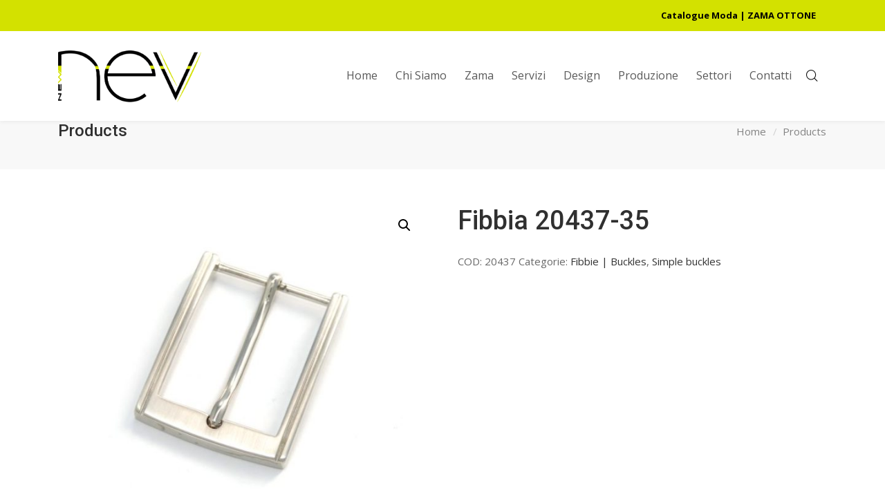

--- FILE ---
content_type: text/html; charset=UTF-8
request_url: https://www.newnev.com/prodotto/fibbia-20437-35/
body_size: 8973
content:
<!DOCTYPE html>
<html lang="it-IT">
<head>

	<meta charset="UTF-8" />

    <meta name="viewport" content="width=device-width, initial-scale=1, maximum-scale=1">    

    <title>Fibbia 20437-35 &#8211; NEW NEV &ndash; pressofusione zama</title>
                        <script>
                            /* You can add more configuration options to webfontloader by previously defining the WebFontConfig with your options */
                            if ( typeof WebFontConfig === "undefined" ) {
                                WebFontConfig = new Object();
                            }
                            WebFontConfig['google'] = {families: ['Open+Sans:400', 'Roboto:500&amp;subset=latin']};

                            (function() {
                                var wf = document.createElement( 'script' );
                                wf.src = 'https://ajax.googleapis.com/ajax/libs/webfont/1.5.3/webfont.js';
                                wf.type = 'text/javascript';
                                wf.async = 'true';
                                var s = document.getElementsByTagName( 'script' )[0];
                                s.parentNode.insertBefore( wf, s );
                            })();
                        </script>
                        <link rel='dns-prefetch' href='//fonts.googleapis.com' />
<link rel='dns-prefetch' href='//s.w.org' />
<link rel="alternate" type="application/rss+xml" title="NEW NEV &ndash; pressofusione zama &raquo; Feed" href="https://www.newnev.com/feed/" />
<link rel="alternate" type="application/rss+xml" title="NEW NEV &ndash; pressofusione zama &raquo; Feed dei commenti" href="https://www.newnev.com/comments/feed/" />
		<script type="text/javascript">
			window._wpemojiSettings = {"baseUrl":"https:\/\/s.w.org\/images\/core\/emoji\/13.0.1\/72x72\/","ext":".png","svgUrl":"https:\/\/s.w.org\/images\/core\/emoji\/13.0.1\/svg\/","svgExt":".svg","source":{"concatemoji":"https:\/\/www.newnev.com\/wp-includes\/js\/wp-emoji-release.min.js?ver=5.6.16"}};
			!function(e,a,t){var n,r,o,i=a.createElement("canvas"),p=i.getContext&&i.getContext("2d");function s(e,t){var a=String.fromCharCode;p.clearRect(0,0,i.width,i.height),p.fillText(a.apply(this,e),0,0);e=i.toDataURL();return p.clearRect(0,0,i.width,i.height),p.fillText(a.apply(this,t),0,0),e===i.toDataURL()}function c(e){var t=a.createElement("script");t.src=e,t.defer=t.type="text/javascript",a.getElementsByTagName("head")[0].appendChild(t)}for(o=Array("flag","emoji"),t.supports={everything:!0,everythingExceptFlag:!0},r=0;r<o.length;r++)t.supports[o[r]]=function(e){if(!p||!p.fillText)return!1;switch(p.textBaseline="top",p.font="600 32px Arial",e){case"flag":return s([127987,65039,8205,9895,65039],[127987,65039,8203,9895,65039])?!1:!s([55356,56826,55356,56819],[55356,56826,8203,55356,56819])&&!s([55356,57332,56128,56423,56128,56418,56128,56421,56128,56430,56128,56423,56128,56447],[55356,57332,8203,56128,56423,8203,56128,56418,8203,56128,56421,8203,56128,56430,8203,56128,56423,8203,56128,56447]);case"emoji":return!s([55357,56424,8205,55356,57212],[55357,56424,8203,55356,57212])}return!1}(o[r]),t.supports.everything=t.supports.everything&&t.supports[o[r]],"flag"!==o[r]&&(t.supports.everythingExceptFlag=t.supports.everythingExceptFlag&&t.supports[o[r]]);t.supports.everythingExceptFlag=t.supports.everythingExceptFlag&&!t.supports.flag,t.DOMReady=!1,t.readyCallback=function(){t.DOMReady=!0},t.supports.everything||(n=function(){t.readyCallback()},a.addEventListener?(a.addEventListener("DOMContentLoaded",n,!1),e.addEventListener("load",n,!1)):(e.attachEvent("onload",n),a.attachEvent("onreadystatechange",function(){"complete"===a.readyState&&t.readyCallback()})),(n=t.source||{}).concatemoji?c(n.concatemoji):n.wpemoji&&n.twemoji&&(c(n.twemoji),c(n.wpemoji)))}(window,document,window._wpemojiSettings);
		</script>
		<style type="text/css">
img.wp-smiley,
img.emoji {
	display: inline !important;
	border: none !important;
	box-shadow: none !important;
	height: 1em !important;
	width: 1em !important;
	margin: 0 .07em !important;
	vertical-align: -0.1em !important;
	background: none !important;
	padding: 0 !important;
}
</style>
	<link rel='stylesheet' id='woocommerce-general-css'  href='https://www.newnev.com/wp-content/plugins/woocommerce/assets/css/woocommerce.css?ver=4.8.0' type='text/css' media='all' />
<link rel='stylesheet' id='woocommerce-layout-css'  href='https://www.newnev.com/wp-content/plugins/woocommerce/assets/css/woocommerce-layout.css?ver=4.8.0' type='text/css' media='all' />
<style id='woocommerce-layout-inline-css' type='text/css'>

	.infinite-scroll .woocommerce-pagination {
		display: none;
	}
</style>
<link rel='stylesheet' id='vntd-woocommerce-custom-css'  href='https://www.newnev.com/wp-content/themes/engage/woocommerce/assets/woocommerce-styling.css?ver=1.0.26' type='text/css' media='all' />
<link rel='stylesheet' id='wp-block-library-css'  href='https://www.newnev.com/wp-includes/css/dist/block-library/style.min.css?ver=5.6.16' type='text/css' media='all' />
<link rel='stylesheet' id='wc-block-vendors-style-css'  href='https://www.newnev.com/wp-content/plugins/woocommerce/packages/woocommerce-blocks/build/vendors-style.css?ver=3.8.1' type='text/css' media='all' />
<link rel='stylesheet' id='wc-block-style-css'  href='https://www.newnev.com/wp-content/plugins/woocommerce/packages/woocommerce-blocks/build/style.css?ver=3.8.1' type='text/css' media='all' />
<link rel='stylesheet' id='photoswipe-css'  href='https://www.newnev.com/wp-content/plugins/woocommerce/assets/css/photoswipe/photoswipe.min.css?ver=4.8.0' type='text/css' media='all' />
<link rel='stylesheet' id='photoswipe-default-skin-css'  href='https://www.newnev.com/wp-content/plugins/woocommerce/assets/css/photoswipe/default-skin/default-skin.min.css?ver=4.8.0' type='text/css' media='all' />
<link rel='stylesheet' id='woocommerce-smallscreen-css'  href='https://www.newnev.com/wp-content/plugins/woocommerce/assets/css/woocommerce-smallscreen.css?ver=4.8.0' type='text/css' media='only screen and (max-width: 768px)' />
<style id='woocommerce-inline-inline-css' type='text/css'>
.woocommerce form .form-row .required { visibility: visible; }
</style>
<link rel='stylesheet' id='wpml-legacy-dropdown-0-css'  href='//www.newnev.com/wp-content/plugins/sitepress-multilingual-cms/templates/language-switchers/legacy-dropdown/style.min.css?ver=1' type='text/css' media='all' />
<style id='wpml-legacy-dropdown-0-inline-css' type='text/css'>
.wpml-ls-statics-shortcode_actions, .wpml-ls-statics-shortcode_actions .wpml-ls-sub-menu, .wpml-ls-statics-shortcode_actions a {border-color:#f4f4f4;}.wpml-ls-statics-shortcode_actions a {color:#444444;background-color:#ffffff;}.wpml-ls-statics-shortcode_actions a:hover,.wpml-ls-statics-shortcode_actions a:focus {color:#000000;background-color:#eeeeee;}.wpml-ls-statics-shortcode_actions .wpml-ls-current-language>a {color:#444444;background-color:#ffffff;}.wpml-ls-statics-shortcode_actions .wpml-ls-current-language:hover>a, .wpml-ls-statics-shortcode_actions .wpml-ls-current-language>a:focus {color:#000000;background-color:#eeeeee;}
</style>
<link rel='stylesheet' id='vntd-google-font-primary-css'  href='//fonts.googleapis.com/css?family=Roboto%3A400%2C700&#038;ver=5.6.16' type='text/css' media='all' />
<link rel='stylesheet' id='vntd-google-font-body-css'  href='//fonts.googleapis.com/css?family=Open+Sans%3A300%2C400%2C700&#038;ver=5.6.16' type='text/css' media='all' />
<link rel='stylesheet' id='bootstrap-css'  href='https://www.newnev.com/wp-content/themes/engage/css/bootstrap.min.css?ver=5.6.16' type='text/css' media='all' />
<link rel='stylesheet' id='engage-icons-css'  href='https://www.newnev.com/wp-content/themes/engage/css/engage-icons/css/style.css?ver=5.6.16' type='text/css' media='all' />
<link rel='stylesheet' id='animate-css'  href='https://www.newnev.com/wp-content/themes/engage/css/scripts/animate.min.css?ver=5.6.16' type='text/css' media='all' />
<link rel='stylesheet' id='font-awesome-css'  href='https://www.newnev.com/wp-content/plugins/js_composer/assets/lib/bower/font-awesome/css/font-awesome.min.css?ver=5.6' type='text/css' media='all' />
<link rel='stylesheet' id='engage-ui-css'  href='https://www.newnev.com/wp-content/themes/engage/css/ui.css?ver=1.0.3' type='text/css' media='all' />
<link rel='stylesheet' id='engage-styles-css'  href='https://www.newnev.com/wp-content/themes/engage/style.css?ver=1.0.63' type='text/css' media='all' />
<link rel='stylesheet' id='engage-responsive-css'  href='https://www.newnev.com/wp-content/themes/engage/css/responsive.css?ver=1.0.5' type='text/css' media='all' />
<link rel='stylesheet' id='engage-dynamic-css-css'  href='https://www.newnev.com/wp-admin/admin-ajax.php?action=engage_dynamic_css&#038;ver=5.6.16' type='text/css' media='all' />
<link rel='stylesheet' id='magnific-popup-css'  href='https://www.newnev.com/wp-content/themes/engage/css/plugins/magnific-popup.css?ver=5.6.16' type='text/css' media='all' />
<link rel='stylesheet' id='owl-carousel-css'  href='https://www.newnev.com/wp-content/themes/engage/css/plugins/owl.carousel.css?ver=5.6.16' type='text/css' media='all' />
<link rel='stylesheet' id='redux-field-social-profiles-frontend-css-css'  href='https://www.newnev.com/wp-content/themes/engage/framework/theme-panel/extensions/social_profiles/social_profiles/css/field_social_profiles_frontend.css?ver=1769750344' type='text/css' media='all' />
<script type='text/javascript' src='https://www.newnev.com/wp-includes/js/jquery/jquery.min.js?ver=3.5.1' id='jquery-core-js'></script>
<script type='text/javascript' src='https://www.newnev.com/wp-includes/js/jquery/jquery-migrate.min.js?ver=3.3.2' id='jquery-migrate-js'></script>
<script type='text/javascript' src='https://www.newnev.com/wp-content/plugins/woocommerce/assets/js/jquery-blockui/jquery.blockUI.min.js?ver=2.70' id='jquery-blockui-js'></script>
<script type='text/javascript' src='//www.newnev.com/wp-content/plugins/sitepress-multilingual-cms/templates/language-switchers/legacy-dropdown/script.min.js?ver=1' id='wpml-legacy-dropdown-0-js'></script>
<script type='text/javascript' id='wc-add-to-cart-js-extra'>
/* <![CDATA[ */
var wc_add_to_cart_params = {"ajax_url":"\/wp-admin\/admin-ajax.php","wc_ajax_url":"\/?wc-ajax=%%endpoint%%","i18n_view_cart":"Visualizza carrello","cart_url":"https:\/\/www.newnev.com\/carrello\/","is_cart":"","cart_redirect_after_add":"no"};
/* ]]> */
</script>
<script type='text/javascript' src='https://www.newnev.com/wp-content/plugins/woocommerce/assets/js/frontend/add-to-cart.min.js?ver=4.8.0' id='wc-add-to-cart-js'></script>
<script type='text/javascript' src='https://www.newnev.com/wp-content/plugins/js_composer/assets/js/vendors/woocommerce-add-to-cart.js?ver=5.6' id='vc_woocommerce-add-to-cart-js-js'></script>
<script type='text/javascript' src='https://www.newnev.com/wp-content/themes/engage/js/plugins/appear/jquery.appear.js?ver=1.0.1' id='appear-js'></script>
<link rel="https://api.w.org/" href="https://www.newnev.com/wp-json/" /><link rel="alternate" type="application/json" href="https://www.newnev.com/wp-json/wp/v2/product/711623" /><link rel="EditURI" type="application/rsd+xml" title="RSD" href="https://www.newnev.com/xmlrpc.php?rsd" />
<link rel="wlwmanifest" type="application/wlwmanifest+xml" href="https://www.newnev.com/wp-includes/wlwmanifest.xml" /> 
<meta name="generator" content="WordPress 5.6.16" />
<meta name="generator" content="WooCommerce 4.8.0" />
<link rel="canonical" href="https://www.newnev.com/prodotto/fibbia-20437-35/" />
<link rel='shortlink' href='https://www.newnev.com/?p=711623' />
<link rel="alternate" type="application/json+oembed" href="https://www.newnev.com/wp-json/oembed/1.0/embed?url=https%3A%2F%2Fwww.newnev.com%2Fprodotto%2Ffibbia-20437-35%2F" />
<link rel="alternate" type="text/xml+oembed" href="https://www.newnev.com/wp-json/oembed/1.0/embed?url=https%3A%2F%2Fwww.newnev.com%2Fprodotto%2Ffibbia-20437-35%2F&#038;format=xml" />
<meta name="generator" content="WPML ver:4.4.10 stt:1,27;" />
	<noscript><style>.woocommerce-product-gallery{ opacity: 1 !important; }</style></noscript>
	<meta name="generator" content="Powered by WPBakery Page Builder - drag and drop page builder for WordPress."/>
<!--[if lte IE 9]><link rel="stylesheet" type="text/css" href="https://www.newnev.com/wp-content/plugins/js_composer/assets/css/vc_lte_ie9.min.css" media="screen"><![endif]-->		<style type="text/css" id="wp-custom-css">
			@media only screen and (min-width: 769px){
	.woocommerce-shop-cols-3 .product .columns-4 li.product:nth-child(3n){
		margin-right:2.8% !important;
	}
}		</style>
		<style type="text/css" title="dynamic-css" class="options-output">#main-menu > ul > li > a,.main-menu > ul > li > a{font-family:"Open Sans";text-transform:none;letter-spacing:0px;font-weight:400;font-style:normal;font-size:16px;opacity: 1;visibility: visible;-webkit-transition: opacity 0.24s ease-in-out;-moz-transition: opacity 0.24s ease-in-out;transition: opacity 0.24s ease-in-out;}.wf-loading #main-menu > ul > li > a,.main-menu > ul > li > a,{opacity: 0;}.ie.wf-loading #main-menu > ul > li > a,.main-menu > ul > li > a,{visibility: hidden;}#topbar{background-color:#d3e100;}#topbar{border-color:transparent;}#topbar,#topbar p{font-weight:700;font-style:normal;color:#000000;opacity: 1;visibility: visible;-webkit-transition: opacity 0.24s ease-in-out;-moz-transition: opacity 0.24s ease-in-out;transition: opacity 0.24s ease-in-out;}.wf-loading #topbar,#topbar p,{opacity: 0;}.ie.wf-loading #topbar,#topbar p,{visibility: hidden;}.topbar a{color:#000000;}.topbar a:hover{color:#515151;}#topbar .topbar-social a,#topbar .topbar-menu > div > ul > li,#topbar .topbar-menu > div > ul > li:last-child,#topbar .topbar-social a:last-child{border-color:transparent;}#header .main-nav .dropdown-menu{background-color:rgba(0,0,0,0.41);}#header #main-menu .dropdown-menu a:hover{color:#ffffff;}#header #main-menu .dropdown-menu a:hover{background-color:#4274b7;}.page-title .breadcrumbs li,#page-title .blog-meta li span{color:#666666;}.breadcrumbs li::after,.blog-meta li span.meta-label,.page-title .blog-meta li{color:#797979;}#footer .footer-widget .widget-title{text-transform:none;letter-spacing:0px;font-size:17px;opacity: 1;visibility: visible;-webkit-transition: opacity 0.24s ease-in-out;-moz-transition: opacity 0.24s ease-in-out;transition: opacity 0.24s ease-in-out;}.wf-loading #footer .footer-widget .widget-title,{opacity: 0;}.ie.wf-loading #footer .footer-widget .widget-title,{visibility: hidden;}#footer-main p,#footer-main,#footer .widget,.footer-main .widget-contact-details > div{color:#dddddd;opacity: 1;visibility: visible;-webkit-transition: opacity 0.24s ease-in-out;-moz-transition: opacity 0.24s ease-in-out;transition: opacity 0.24s ease-in-out;}.wf-loading #footer-main p,#footer-main,#footer .widget,.footer-main .widget-contact-details > div,{opacity: 0;}.ie.wf-loading #footer-main p,#footer-main,#footer .widget,.footer-main .widget-contact-details > div,{visibility: hidden;}#footer-main a, #footer-main .widget a{color:#ffffff;}#footer-main a:hover, #footer-main .widget a:hover{color:#d3e100;}#footer-main{background-color:#383838;}.footer-bottom .copyright, .footer-bottom p{color:#999999;opacity: 1;visibility: visible;-webkit-transition: opacity 0.24s ease-in-out;-moz-transition: opacity 0.24s ease-in-out;transition: opacity 0.24s ease-in-out;}.wf-loading .footer-bottom .copyright, .footer-bottom p,{opacity: 0;}.ie.wf-loading .footer-bottom .copyright, .footer-bottom p,{visibility: hidden;}#footer,#footer .footer-bottom{background-color:#000000;}p.icon-description{font-size:15px;opacity: 1;visibility: visible;-webkit-transition: opacity 0.24s ease-in-out;-moz-transition: opacity 0.24s ease-in-out;transition: opacity 0.24s ease-in-out;}.wf-loading p.icon-description,{opacity: 0;}.ie.wf-loading p.icon-description,{visibility: hidden;}#wrapper .bg-color-accent-2,.btn.btn-hover-accent2:hover, .bg.btn-accent2,.btn-accent2,.header-light .main-nav li.nav-button a:hover span,body #wrapper .button:hover{background-color:#8c8c8c;}.color-accent-2{color:#8c8c8c;}#wrapper .bg-color-accent-3,.btn-accent3,.btn.btn-hover-accent3:hover{background-color:#c1c1c1;}.color-accent-3{color:#c1c1c1;}#wrapper .bg-color-1{background-color:#f8f8f9;}.form-control, #wrapper .section-page input:not([type=radio]):not([type=checkbox]):not([type=submit]):not([type=button]):not([type=image]):not([type=file]), body .section-page textarea, #wrapper .section-page select,.site-header input:not([type=radio]):not([type=checkbox]):not([type=submit]):not([type=button]):not([type=image]):not([type=file]), .site-header textarea, .site-header select{border-width:2px;border-radius:3px;}</style><noscript><style type="text/css"> .wpb_animate_when_almost_visible { opacity: 1; }</style></noscript>        

</head>

<body class="product-template-default single single-product postid-711623 theme-engage woocommerce woocommerce-page woocommerce-no-js wpb-js-composer js-comp-ver-5.6 vc_responsive">
	
	<div class="loader-wrapper">
		  <div class="loader-circle"></div>
		</div>	
	<div id="wrapper" class="header-position-top header-style-classic header-style-classic header-opaque site-header-sticky skin-light">
	
	

            <header id="header" class="site-header header-light header-scroll-light with-topbar topbar-mobile topbar-mobile-left has-tablet-logo has-mobile-logo m-not-sticky m-search-def active-style-default header-sticky mega-no-separator dropdown-dark mobile-dropdown-parent header-separator-shadow"
                    data-scroll-height="130"
                    data-scroll-animation="default"
                    data-skin="light"
                    data-scroll-skin="light">

                
	<!-- BEGIN TOPBAR -->
	<div id="topbar" class="topbar topbar-light">
	  <div class="container">
	    <div class="topbar-left">
	    	<div class="topbar-section topbar-text"><p></p></div>	    </div>
	    <div class="topbar-right">
	    	<div class="topbar-section topbar-menu"><div class="menu-top-container"><ul id="menu-top" class="menu"><li id="menu-item-713471" class="menu-item menu-item-type-post_type menu-item-object-page menu-item-713471"><a href="https://www.newnev.com/catalogo-prodotti-moda/">Catalogue Moda | ZAMA OTTONE</a></li>
</ul></div></div>	    </div>
	  </div>
	</div>
	<!-- END TOPBAR -->
	
                    <div id="main-navigation"
                         class="main-nav" style="background-color:#fff;">

                        <div class="main-nav-wrapper">

                            <div class="container">

                                <div class="nav-left">
                                <div id="logo">

                                    <a href="https://www.newnev.com" class="logo-link"><img src="http://www.newnev.com/wp-content/uploads/2018/12/newnev_logo.png" alt="logo" class="logo-dark" style="height:75px;margin-top:-37.5px"><img src="http://www.newnev.com/wp-content/uploads/2019/12/newnev-logo-bianco.png" alt="logo" class="logo-white" style="height:75px;margin-top:-37.5px"><img src="http://www.newnev.com/wp-content/uploads/2018/12/newnev_logo.png" alt="logo" class="logo-tablet" style="height:75px;margin-top:-37.5px"><img src="http://www.newnev.com/wp-content/uploads/2018/12/newnev_logo.png" alt="logo" class="logo-mobile" style="height:75px;margin-top:-37.5px"></a>
                                </div>

                                
                                </div>
                                <div class="nav-right">

                                                                            <nav id="main-menu"
                                             class="main-menu">
                                            <ul id="menu-main-menu-ita" class="nav"><li id="menu-item-713195" class="menu-item menu-item-type-post_type menu-item-object-page menu-item-home"><a href="https://www.newnev.com/"><span>Home</span></a></li>
<li id="menu-item-713245" class="menu-item menu-item-type-post_type menu-item-object-page"><a href="https://www.newnev.com/about/"><span>Chi Siamo</span></a></li>
<li id="menu-item-713254" class="menu-item menu-item-type-post_type menu-item-object-page"><a href="https://www.newnev.com/zama/"><span>Zama</span></a></li>
<li id="menu-item-713316" class="menu-item menu-item-type-post_type menu-item-object-page"><a href="https://www.newnev.com/facility/"><span>Servizi</span></a></li>
<li id="menu-item-713278" class="menu-item menu-item-type-post_type menu-item-object-page"><a href="https://www.newnev.com/design/"><span>Design</span></a></li>
<li id="menu-item-713291" class="menu-item menu-item-type-post_type menu-item-object-page"><a href="https://www.newnev.com/production/"><span>Produzione</span></a></li>
<li id="menu-item-713302" class="menu-item menu-item-type-post_type menu-item-object-page"><a href="https://www.newnev.com/areas/"><span>Settori</span></a></li>
<li id="menu-item-713230" class="menu-item menu-item-type-post_type menu-item-object-page"><a href="https://www.newnev.com/contatti/"><span>Contatti</span></a></li>
</ul>                                        </nav>
                                    
                                    <ul class="nav-tools"><li class="search-tool"><a href="#" class="tools-btn" data-toggle-search="fullscreen"><span class="tools-btn-icon"><i class="engage-icon-icon engage-icon-zoom-2"></i></span></a></li><li class="mobile-menu-btn" id="mobile-menu-btn"><div id="mobile-menu-toggle" class="toggle-menu toggle-menu-mobile" data-toggle="mobile-menu" data-effect="hover"><div class="btn-inner"><span></span></div></div></li></ul>
                                </div>

                            </div>

                        </div>

                    </div>

                    
                <nav id="mobile-nav" class="mobile-nav">
                    <div class="container">
                        <ul id="menu-main-menu-ita-1" class="nav"><li id="menu-item-713195" class="menu-item menu-item-type-post_type menu-item-object-page menu-item-home"><a href="https://www.newnev.com/"><span>Home</span></a></li>
<li id="menu-item-713245" class="menu-item menu-item-type-post_type menu-item-object-page"><a href="https://www.newnev.com/about/"><span>Chi Siamo</span></a></li>
<li id="menu-item-713254" class="menu-item menu-item-type-post_type menu-item-object-page"><a href="https://www.newnev.com/zama/"><span>Zama</span></a></li>
<li id="menu-item-713316" class="menu-item menu-item-type-post_type menu-item-object-page"><a href="https://www.newnev.com/facility/"><span>Servizi</span></a></li>
<li id="menu-item-713278" class="menu-item menu-item-type-post_type menu-item-object-page"><a href="https://www.newnev.com/design/"><span>Design</span></a></li>
<li id="menu-item-713291" class="menu-item menu-item-type-post_type menu-item-object-page"><a href="https://www.newnev.com/production/"><span>Produzione</span></a></li>
<li id="menu-item-713302" class="menu-item menu-item-type-post_type menu-item-object-page"><a href="https://www.newnev.com/areas/"><span>Settori</span></a></li>
<li id="menu-item-713230" class="menu-item menu-item-type-post_type menu-item-object-page"><a href="https://www.newnev.com/contatti/"><span>Contatti</span></a></li>
</ul>                    </div>
                </nav>

            </header>

            	
	<div id="main-content" class="main-content header-classic page-with-topbar page-without-vc">
	
	
<section id="page-title" class="page-title title-align-left">
	<div class="page-title-wrapper">
				<div class="page-title-inner">
			<div class="container">
			
				<div class="page-title-txt">
				    
                    					<h1>Products</h1>
					
						
	            </div>
	            
	            <div class="breadcrumbs-holder"><ul id="breadcrumbs" class="breadcrumbs"><li><a href="https://www.newnev.com/">Home</a></li><li><a href="https://www.newnev.com/negozio/" title="Products">Products</a></li></ul></div>	            
			</div>
		</div>
	</div>

</section>
<section class="section-page page-layout-no-sidebar page-layout-no_sidebar sidebar-width-33 page-width-normal woocommerce-shop-page woocommerce-shop-cols-3">


	<div class="container">
	
		<div class="row main-row">
		
			<div id="page-content" class="page-content">
		
		<div id="primary" class="content-area"><main id="main" class="site-main" role="main">	
				
				<div class="woocommerce-notices-wrapper"></div><div id="product-711623" class="product type-product post-711623 status-publish first instock product_cat-buckles product_cat-simple-buckles has-post-thumbnail shipping-taxable product-type-simple">

	<div class="woocommerce-product-gallery woocommerce-product-gallery--with-images woocommerce-product-gallery--columns-4 images" data-columns="4" style="opacity: 0; transition: opacity .25s ease-in-out;">
	<figure class="woocommerce-product-gallery__wrapper">
		<div data-thumb="https://www.newnev.com/wp-content/uploads/2018/11/fibbia-20437-35-100x100.jpg" data-thumb-alt="" class="woocommerce-product-gallery__image"><a href="https://www.newnev.com/wp-content/uploads/2018/11/fibbia-20437-35.jpg"><img width="600" height="556" src="https://www.newnev.com/wp-content/uploads/2018/11/fibbia-20437-35-600x556.jpg" class="wp-post-image" alt="" loading="lazy" title="fibbia-20437-35.jpg" data-caption="" data-src="https://www.newnev.com/wp-content/uploads/2018/11/fibbia-20437-35.jpg" data-large_image="https://www.newnev.com/wp-content/uploads/2018/11/fibbia-20437-35.jpg" data-large_image_width="648" data-large_image_height="600" srcset="https://www.newnev.com/wp-content/uploads/2018/11/fibbia-20437-35-600x556.jpg 600w, https://www.newnev.com/wp-content/uploads/2018/11/fibbia-20437-35-300x278.jpg 300w, https://www.newnev.com/wp-content/uploads/2018/11/fibbia-20437-35.jpg 648w" sizes="(max-width: 600px) 100vw, 600px" /></a></div>	</figure>
</div>

	<div class="summary entry-summary">
		<h1 class="product_title entry-title">Fibbia 20437-35</h1><p class="price"></p>
<div class="product_meta">

	
	
		<span class="sku_wrapper">COD: <span class="sku">20437</span></span>

	
	<span class="posted_in">Categorie: <a href="https://www.newnev.com/categoria-prodotto/collections/buckles/" rel="tag">Fibbie | Buckles</a>, <a href="https://www.newnev.com/categoria-prodotto/collections/buckles/simple-buckles/" rel="tag">Simple buckles</a></span>
	
	
</div>
	</div>

	
	<div class="woocommerce-tabs wc-tabs-wrapper">
		<ul class="tabs wc-tabs" role="tablist">
							<li class="additional_information_tab" id="tab-title-additional_information" role="tab" aria-controls="tab-additional_information">
					<a href="#tab-additional_information">
						Informazioni aggiuntive					</a>
				</li>
					</ul>
					<div class="woocommerce-Tabs-panel woocommerce-Tabs-panel--additional_information panel entry-content wc-tab" id="tab-additional_information" role="tabpanel" aria-labelledby="tab-title-additional_information">
				
	<h2>Informazioni aggiuntive</h2>

<table class="woocommerce-product-attributes shop_attributes">
			<tr class="woocommerce-product-attributes-item woocommerce-product-attributes-item--attribute_pa_passo">
			<th class="woocommerce-product-attributes-item__label">Passo</th>
			<td class="woocommerce-product-attributes-item__value"><p>35mm</p>
</td>
		</tr>
	</table>
			</div>
		
			</div>


	<section class="related products">

					<h2>Prodotti correlati</h2>
				
		<ul class="products columns-4">

			
					<li class="product type-product post-711054 status-publish first instock product_cat-buckles product_cat-simple-buckles has-post-thumbnail shipping-taxable product-type-simple">
	<a href="https://www.newnev.com/prodotto/fibbia-24307-35/" class="woocommerce-LoopProduct-link woocommerce-loop-product__link"><div class="product-thumbnail-wrap vntd-accent-bg-color"><img width="300" height="300" src="https://www.newnev.com/wp-content/uploads/2018/11/fibbia-24307-35-300x300.jpg" class="attachment-woocommerce_thumbnail size-woocommerce_thumbnail" alt="" loading="lazy" srcset="https://www.newnev.com/wp-content/uploads/2018/11/fibbia-24307-35-300x300.jpg 300w, https://www.newnev.com/wp-content/uploads/2018/11/fibbia-24307-35-150x150.jpg 150w, https://www.newnev.com/wp-content/uploads/2018/11/fibbia-24307-35-600x600.jpg 600w, https://www.newnev.com/wp-content/uploads/2018/11/fibbia-24307-35-100x100.jpg 100w" sizes="(max-width: 300px) 100vw, 300px" /><div class="overlay-rating"></div><div class="product-overlay"><div class="product-overlay-inner">View Details</div></div></div><div class="product-details-wrap"><div class="product-category">Fibbie | Buckles, Simple buckles</div><h2 class="woocommerce-loop-product__title">Fibbia 24307-35</h2><h3 class="vntd-product-title"><a href="https://www.newnev.com/prodotto/fibbia-24307-35/">Fibbia 24307-35</a></h3><div class="vntd-product-details btn btn-style-default btn-dark btn-icon accent-hover-bg"><i class="fa fa-file-text-o"></i>View Details</div><div class="vntd-product-price">
<div class="vntd-product-rating"></div></div></div></a><a href="https://www.newnev.com/prodotto/fibbia-24307-35/" data-quantity="1" class="button product_type_simple" data-product_id="711054" data-product_sku="24307" aria-label="Leggi di più su &quot;Fibbia 24307-35&quot;" rel="nofollow">Leggi tutto</a></li>

			
					<li class="product type-product post-711058 status-publish instock product_cat-buckles product_cat-simple-buckles has-post-thumbnail shipping-taxable product-type-simple">
	<a href="https://www.newnev.com/prodotto/fibbia-24302-35-30/" class="woocommerce-LoopProduct-link woocommerce-loop-product__link"><div class="product-thumbnail-wrap vntd-accent-bg-color"><img width="300" height="300" src="https://www.newnev.com/wp-content/uploads/2018/11/fibbia-24302-35-30-300x300.jpg" class="attachment-woocommerce_thumbnail size-woocommerce_thumbnail" alt="" loading="lazy" srcset="https://www.newnev.com/wp-content/uploads/2018/11/fibbia-24302-35-30-300x300.jpg 300w, https://www.newnev.com/wp-content/uploads/2018/11/fibbia-24302-35-30-150x150.jpg 150w, https://www.newnev.com/wp-content/uploads/2018/11/fibbia-24302-35-30-600x600.jpg 600w, https://www.newnev.com/wp-content/uploads/2018/11/fibbia-24302-35-30-100x100.jpg 100w" sizes="(max-width: 300px) 100vw, 300px" /><div class="overlay-rating"></div><div class="product-overlay"><div class="product-overlay-inner">View Details</div></div></div><div class="product-details-wrap"><div class="product-category">Fibbie | Buckles, Simple buckles</div><h2 class="woocommerce-loop-product__title">Fibbia 24302-35-30</h2><h3 class="vntd-product-title"><a href="https://www.newnev.com/prodotto/fibbia-24302-35-30/">Fibbia 24302-35-30</a></h3><div class="vntd-product-details btn btn-style-default btn-dark btn-icon accent-hover-bg"><i class="fa fa-file-text-o"></i>View Details</div><div class="vntd-product-price">
<div class="vntd-product-rating"></div></div></div></a><a href="https://www.newnev.com/prodotto/fibbia-24302-35-30/" data-quantity="1" class="button product_type_simple" data-product_id="711058" data-product_sku="24302" aria-label="Leggi di più su &quot;Fibbia 24302-35-30&quot;" rel="nofollow">Leggi tutto</a></li>

			
					<li class="product type-product post-711061 status-publish instock product_cat-buckles product_cat-simple-buckles has-post-thumbnail shipping-taxable product-type-simple">
	<a href="https://www.newnev.com/prodotto/fibbia-24270-40/" class="woocommerce-LoopProduct-link woocommerce-loop-product__link"><div class="product-thumbnail-wrap vntd-accent-bg-color"><img width="300" height="300" src="https://www.newnev.com/wp-content/uploads/2018/11/fibbia-24270-40-300x300.jpg" class="attachment-woocommerce_thumbnail size-woocommerce_thumbnail" alt="" loading="lazy" srcset="https://www.newnev.com/wp-content/uploads/2018/11/fibbia-24270-40-300x300.jpg 300w, https://www.newnev.com/wp-content/uploads/2018/11/fibbia-24270-40-150x150.jpg 150w, https://www.newnev.com/wp-content/uploads/2018/11/fibbia-24270-40-600x600.jpg 600w, https://www.newnev.com/wp-content/uploads/2018/11/fibbia-24270-40-100x100.jpg 100w" sizes="(max-width: 300px) 100vw, 300px" /><div class="overlay-rating"></div><div class="product-overlay"><div class="product-overlay-inner">View Details</div></div></div><div class="product-details-wrap"><div class="product-category">Fibbie | Buckles, Simple buckles</div><h2 class="woocommerce-loop-product__title">Fibbia 24270-40</h2><h3 class="vntd-product-title"><a href="https://www.newnev.com/prodotto/fibbia-24270-40/">Fibbia 24270-40</a></h3><div class="vntd-product-details btn btn-style-default btn-dark btn-icon accent-hover-bg"><i class="fa fa-file-text-o"></i>View Details</div><div class="vntd-product-price">
<div class="vntd-product-rating"></div></div></div></a><a href="https://www.newnev.com/prodotto/fibbia-24270-40/" data-quantity="1" class="button product_type_simple" data-product_id="711061" data-product_sku="24270" aria-label="Leggi di più su &quot;Fibbia 24270-40&quot;" rel="nofollow">Leggi tutto</a></li>

			
					<li class="product type-product post-711065 status-publish last instock product_cat-buckles product_cat-simple-buckles has-post-thumbnail shipping-taxable product-type-simple">
	<a href="https://www.newnev.com/prodotto/fibbia-24188-50/" class="woocommerce-LoopProduct-link woocommerce-loop-product__link"><div class="product-thumbnail-wrap vntd-accent-bg-color"><img width="300" height="300" src="https://www.newnev.com/wp-content/uploads/2018/11/fibbia-24188-50-300x300.jpg" class="attachment-woocommerce_thumbnail size-woocommerce_thumbnail" alt="" loading="lazy" srcset="https://www.newnev.com/wp-content/uploads/2018/11/fibbia-24188-50-300x300.jpg 300w, https://www.newnev.com/wp-content/uploads/2018/11/fibbia-24188-50-150x150.jpg 150w, https://www.newnev.com/wp-content/uploads/2018/11/fibbia-24188-50-600x600.jpg 600w, https://www.newnev.com/wp-content/uploads/2018/11/fibbia-24188-50-100x100.jpg 100w" sizes="(max-width: 300px) 100vw, 300px" /><div class="overlay-rating"></div><div class="product-overlay"><div class="product-overlay-inner">View Details</div></div></div><div class="product-details-wrap"><div class="product-category">Fibbie | Buckles, Simple buckles</div><h2 class="woocommerce-loop-product__title">Fibbia 24188-50</h2><h3 class="vntd-product-title"><a href="https://www.newnev.com/prodotto/fibbia-24188-50/">Fibbia 24188-50</a></h3><div class="vntd-product-details btn btn-style-default btn-dark btn-icon accent-hover-bg"><i class="fa fa-file-text-o"></i>View Details</div><div class="vntd-product-price">
<div class="vntd-product-rating"></div></div></div></a><a href="https://www.newnev.com/prodotto/fibbia-24188-50/" data-quantity="1" class="button product_type_simple" data-product_id="711065" data-product_sku="24188" aria-label="Leggi di più su &quot;Fibbia 24188-50&quot;" rel="nofollow">Leggi tutto</a></li>

			
		</ul>

	</section>
	</div>

	
				
		</main></div>	
		
	</div>
	
	</div>

</section>


	</div>

    	
	<!-- BEGIN FOOTER -->
	<footer id="footer" class="footer">
	
			
		<div id="footer-main" class="footer-main  lists-no-separators lists-arrow footer-dark">
		
			<div class="container">
		
				<div class="row">
				
							
					<div class="col-lg-3 col-md-6">
						<div class="widget footer-widget footer-widget-col-1 widget_media_image"><a href="https://www.newnev.com/wp-content/uploads/2022/10/picc_med.jpg"><img width="300" height="214" src="https://www.newnev.com/wp-content/uploads/2022/10/picc_med-300x214.jpg" class="image wp-image-714737  attachment-medium size-medium" alt="" loading="lazy" style="max-width: 100%; height: auto;" srcset="https://www.newnev.com/wp-content/uploads/2022/10/picc_med-300x214.jpg 300w, https://www.newnev.com/wp-content/uploads/2022/10/picc_med-1024x731.jpg 1024w, https://www.newnev.com/wp-content/uploads/2022/10/picc_med-768x549.jpg 768w, https://www.newnev.com/wp-content/uploads/2022/10/picc_med-1536x1097.jpg 1536w, https://www.newnev.com/wp-content/uploads/2022/10/picc_med-2048x1463.jpg 2048w, https://www.newnev.com/wp-content/uploads/2022/10/picc_med-600x429.jpg 600w" sizes="(max-width: 300px) 100vw, 300px" /></a></div><div class="widget footer-widget footer-widget-col-1 widget_media_image"><a href="https://www.newnev.com/certificate"><img width="800" height="277" src="https://www.newnev.com/wp-content/uploads/2023/06/LOGO-9001_14001_45001_-kombinace-2.png" class="image wp-image-714743  attachment-full size-full" alt="" loading="lazy" style="max-width: 100%; height: auto;" srcset="https://www.newnev.com/wp-content/uploads/2023/06/LOGO-9001_14001_45001_-kombinace-2.png 800w, https://www.newnev.com/wp-content/uploads/2023/06/LOGO-9001_14001_45001_-kombinace-2-300x104.png 300w, https://www.newnev.com/wp-content/uploads/2023/06/LOGO-9001_14001_45001_-kombinace-2-768x266.png 768w, https://www.newnev.com/wp-content/uploads/2023/06/LOGO-9001_14001_45001_-kombinace-2-600x208.png 600w" sizes="(max-width: 800px) 100vw, 800px" /></a></div>					</div>
				
							
					<div class="col-lg-3 col-md-6">
						<div class="widget footer-widget footer-widget-col-2 widget_media_image"><a href="https://www.newnev.com/wp-content/uploads/2022/10/inv_rip.jpg"><img width="300" height="214" src="https://www.newnev.com/wp-content/uploads/2022/10/inv_rip-300x214.jpg" class="image wp-image-714735  attachment-medium size-medium" alt="" loading="lazy" style="max-width: 100%; height: auto;" srcset="https://www.newnev.com/wp-content/uploads/2022/10/inv_rip-300x214.jpg 300w, https://www.newnev.com/wp-content/uploads/2022/10/inv_rip-1024x731.jpg 1024w, https://www.newnev.com/wp-content/uploads/2022/10/inv_rip-768x549.jpg 768w, https://www.newnev.com/wp-content/uploads/2022/10/inv_rip-1536x1097.jpg 1536w, https://www.newnev.com/wp-content/uploads/2022/10/inv_rip-2048x1463.jpg 2048w, https://www.newnev.com/wp-content/uploads/2022/10/inv_rip-600x429.jpg 600w" sizes="(max-width: 300px) 100vw, 300px" /></a></div>					</div>
			
								
					<div class="col-lg-3 col-md-6">
						<div class="widget footer-widget footer-widget-col-3 widget_text"><h4 class="widget-title">Chi Siamo</h4>			<div class="textwidget"><p>New Nev è una società leader nel settore della pressofusione di zama per conto terzi e propria. La decisione, operata da oltre vent’anni fa, di specializzarsi nella progettazione, realizzazione, lavorazione e finitura di articoli in lega di zinco deriva dalle caratteristiche tecniche di questo materiale.</p>
</div>
		</div><div class="widget footer-widget footer-widget-col-3 widget_nav_menu"><div class="menu-bottom-container"><ul id="menu-bottom" class="menu"><li id="menu-item-713442" class="menu-item menu-item-type-post_type menu-item-object-page menu-item-713442"><a href="https://www.newnev.com/gdpr-web-policy/">GDPR Web Policy</a></li>
<li id="menu-item-714747" class="menu-item menu-item-type-post_type menu-item-object-page menu-item-714747"><a href="https://www.newnev.com/certificate/">Certificate</a></li>
</ul></div></div>					</div>
				
									
					<div class="col-lg-3 col-md-6">
						<div class="widget footer-widget footer-widget-col-4 pr_widget_contact_details"><h4 class="widget-title">Contacts</h4>        
        <div class="widget-contact-details contact-details-map">
        	<div class="widget-contact-details-item"><i class="fa fa-map-marker"></i><span>Via L. da Vinci, 2 – Carobbio degli Angeli (BG) - IT</span></div><div class="widget-contact-details-item"><i class="fa fa-phone"></i><span><a href="tel:+39 0354251023">+39 0354251023</a></span></div><div class="widget-contact-details-item"><i class="fa fa-envelope"></i><span><a href="mailto:info@newnev.com" class="accent-hover">info@newnev.com</a></span></div><div class="widget-contact-details-item"><i class="fa fa-globe"></i><span><a href="http://www.newnev.com" class="accent-hover">http://www.newnev.com</a></span></div>		
        </div>       
                        
        </div><div class="widget footer-widget footer-widget-col-4 widget_text"><h4 class="widget-title">Opening</h4>			<div class="textwidget"><ul>
<li>Lun-Ven: 8:30 - 12:30 | 14:00 - 18:00</li>
<li>Sab: Chiuso</li>
<li>Dom: Chiuso</li>
</ul></div>
		</div>					</div>
					
						
				</div>
			
			</div>
		
		</div>
		
			  
		<div id="footer-bottom" class="footer-bottom footer-style-classic">
		
			<div class="container">
			
				<div class="row f-bottom">
				
									
					<div class="col-md-6">
						<p class="copyright">
						Copyright 2020. Tutti i diritti riservati. PI 03946340167 - Realizzazione grafica <a href="http://www.experimento.it" target="_blank">Experimento</a>						</p>
					</div>
					
					<div class="col-md-6"></div>					
				</div>
			</div>
		</div>

        	  
	</footer>
	<!-- END FOOTER -->

    	
</div>
<!-- End #wrapper -->

<!-- Back To Top Button -->

<a href="#" id="scrollup" class="scrollup" style="display: block;"><i class="fa fa-angle-up"></i></a>	

<!-- End Back To Top Button -->



<!-- BEGIN OFF FULLSCREEN SEARCH -->

<div class="search-overlay overlay-dark">
  <a href="#" class="search-overlay-close"><i class="engage-icon-icon engage-icon-simple-remove"></i></a>
  <form action="https://www.newnev.com//">
    <input type="text" name="s" type="text" value="" placeholder="Search...">
    <button type="submit" id="overlay-search-submit"><i class="engage-icon-icon engage-icon-zoom-2"></i></button>
  </form>
</div>

<!-- END OFF FULLSCREEN SEARCH -->



<div class="pswp" tabindex="-1" role="dialog" aria-hidden="true">
	<div class="pswp__bg"></div>
	<div class="pswp__scroll-wrap">
		<div class="pswp__container">
			<div class="pswp__item"></div>
			<div class="pswp__item"></div>
			<div class="pswp__item"></div>
		</div>
		<div class="pswp__ui pswp__ui--hidden">
			<div class="pswp__top-bar">
				<div class="pswp__counter"></div>
				<button class="pswp__button pswp__button--close" aria-label="Chiudi (Esc)"></button>
				<button class="pswp__button pswp__button--share" aria-label="Condividi"></button>
				<button class="pswp__button pswp__button--fs" aria-label="Attivare o disattivare schermo intero"></button>
				<button class="pswp__button pswp__button--zoom" aria-label="Zoom avanti/indietro"></button>
				<div class="pswp__preloader">
					<div class="pswp__preloader__icn">
						<div class="pswp__preloader__cut">
							<div class="pswp__preloader__donut"></div>
						</div>
					</div>
				</div>
			</div>
			<div class="pswp__share-modal pswp__share-modal--hidden pswp__single-tap">
				<div class="pswp__share-tooltip"></div>
			</div>
			<button class="pswp__button pswp__button--arrow--left" aria-label="Precedente (freccia a sinistra)"></button>
			<button class="pswp__button pswp__button--arrow--right" aria-label="Successivo (freccia destra)"></button>
			<div class="pswp__caption">
				<div class="pswp__caption__center"></div>
			</div>
		</div>
	</div>
</div>
	<script type="text/javascript">
		(function () {
			var c = document.body.className;
			c = c.replace(/woocommerce-no-js/, 'woocommerce-js');
			document.body.className = c;
		})()
	</script>
	<script type='text/javascript' src='https://www.newnev.com/wp-content/themes/engage/woocommerce/assets/woocommerce-scripts.js?ver=5.6.16' id='vntd-woo-js-js'></script>
<script type='text/javascript' id='jm_like_post-js-extra'>
/* <![CDATA[ */
var ajax_var = {"url":"https:\/\/www.newnev.com\/wp-admin\/admin-ajax.php","nonce":"88333ce943"};
/* ]]> */
</script>
<script type='text/javascript' src='https://www.newnev.com/wp-content/themes/engage/js/plugins/post-like/post-like.min.js?ver=1.0' id='jm_like_post-js'></script>
<script type='text/javascript' src='https://www.newnev.com/wp-content/plugins/woocommerce/assets/js/zoom/jquery.zoom.min.js?ver=1.7.21' id='zoom-js'></script>
<script type='text/javascript' src='https://www.newnev.com/wp-content/plugins/js_composer/assets/lib/bower/flexslider/jquery.flexslider-min.js?ver=5.6' id='flexslider-js'></script>
<script type='text/javascript' src='https://www.newnev.com/wp-content/plugins/woocommerce/assets/js/photoswipe/photoswipe.min.js?ver=4.1.1' id='photoswipe-js'></script>
<script type='text/javascript' src='https://www.newnev.com/wp-content/plugins/woocommerce/assets/js/photoswipe/photoswipe-ui-default.min.js?ver=4.1.1' id='photoswipe-ui-default-js'></script>
<script type='text/javascript' id='wc-single-product-js-extra'>
/* <![CDATA[ */
var wc_single_product_params = {"i18n_required_rating_text":"Seleziona una valutazione","review_rating_required":"yes","flexslider":{"rtl":false,"animation":"slide","smoothHeight":true,"directionNav":false,"controlNav":"thumbnails","slideshow":false,"animationSpeed":500,"animationLoop":false,"allowOneSlide":false},"zoom_enabled":"1","zoom_options":[],"photoswipe_enabled":"1","photoswipe_options":{"shareEl":false,"closeOnScroll":false,"history":false,"hideAnimationDuration":0,"showAnimationDuration":0},"flexslider_enabled":"1"};
/* ]]> */
</script>
<script type='text/javascript' src='https://www.newnev.com/wp-content/plugins/woocommerce/assets/js/frontend/single-product.min.js?ver=4.8.0' id='wc-single-product-js'></script>
<script type='text/javascript' src='https://www.newnev.com/wp-content/plugins/woocommerce/assets/js/js-cookie/js.cookie.min.js?ver=2.1.4' id='js-cookie-js'></script>
<script type='text/javascript' id='woocommerce-js-extra'>
/* <![CDATA[ */
var woocommerce_params = {"ajax_url":"\/wp-admin\/admin-ajax.php","wc_ajax_url":"\/?wc-ajax=%%endpoint%%"};
/* ]]> */
</script>
<script type='text/javascript' src='https://www.newnev.com/wp-content/plugins/woocommerce/assets/js/frontend/woocommerce.min.js?ver=4.8.0' id='woocommerce-js'></script>
<script type='text/javascript' id='wc-cart-fragments-js-extra'>
/* <![CDATA[ */
var wc_cart_fragments_params = {"ajax_url":"\/wp-admin\/admin-ajax.php","wc_ajax_url":"\/?wc-ajax=%%endpoint%%","cart_hash_key":"wc_cart_hash_7cafd255e1ba30d72056e276516b05d0","fragment_name":"wc_fragments_7cafd255e1ba30d72056e276516b05d0","request_timeout":"5000"};
/* ]]> */
</script>
<script type='text/javascript' src='https://www.newnev.com/wp-content/plugins/woocommerce/assets/js/frontend/cart-fragments.min.js?ver=4.8.0' id='wc-cart-fragments-js'></script>
<script type='text/javascript' id='wc-cart-fragments-js-after'>
		jQuery( 'body' ).bind( 'wc_fragments_refreshed', function() {
			jQuery( 'body' ).trigger( 'jetpack-lazy-images-load' );
		} );
	
</script>
<script type='text/javascript' src='https://www.newnev.com/wp-includes/js/comment-reply.min.js?ver=5.6.16' id='comment-reply-js'></script>
<script type='text/javascript' src='https://www.newnev.com/wp-content/themes/engage/js/engage.main.js?ver=1.0.8' id='engage-main-js'></script>
<script type='text/javascript' src='https://www.newnev.com/wp-content/themes/engage/js/plugins/superfish/superfish.min.js?ver=5.6.16' id='superfish-js'></script>
<script type='text/javascript' src='https://www.newnev.com/wp-content/themes/engage/js/engage.navigation.js?ver=1.0.14' id='engage-navigation-js'></script>
<script type='text/javascript' src='https://www.newnev.com/wp-includes/js/wp-embed.min.js?ver=5.6.16' id='wp-embed-js'></script>
<script type='text/javascript' src='https://www.newnev.com/wp-content/themes/engage/js/plugins/owl-carousel/owl.carousel.min.js?ver=5.6.16' id='owl-carousel-js'></script>

</body>
</html>
